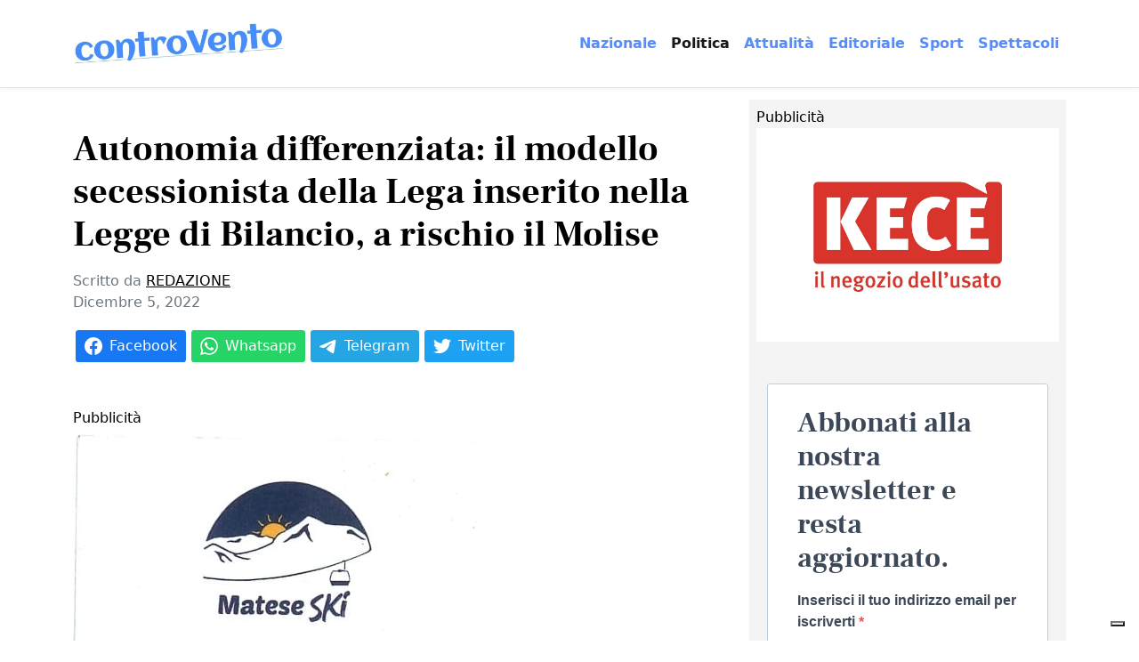

--- FILE ---
content_type: text/html; charset=UTF-8
request_url: https://www.controvento.online/autonomia-differenziata-il-modello-secessionista-della-lega-inserito-nella-legge-di-bilancio-a-rischio-il-molise/
body_size: 12136
content:
<!DOCTYPE html>
<html lang="it-IT" prefix="og: https://ogp.me/ns#">

<head>
  <meta charset="UTF-8">
  <meta name="viewport" content="width=device-width, initial-scale=1">
  <meta http-equiv="X-UA-Compatible" content="IE=edge">
  <link rel="profile" href="http://gmpg.org/xfn/11">
  	<style>img:is([sizes="auto" i], [sizes^="auto," i]) { contain-intrinsic-size: 3000px 1500px }</style>
	
<!-- Ottimizzazione per i motori di ricerca di Rank Math - https://rankmath.com/ -->
<title>Autonomia differenziata: il modello secessionista della Lega inserito nella Legge di Bilancio, a rischio il Molise - Controvento</title>
<meta name="description" content="Cosa fa la delegazione parlamentare molisana per una norma che mette a rischio il futuro del Molise? E Toma al Festival delle Regioni?"/>
<meta name="robots" content="follow, index, max-snippet:-1, max-video-preview:-1, max-image-preview:large"/>
<link rel="canonical" href="https://www.controvento.online/autonomia-differenziata-il-modello-secessionista-della-lega-inserito-nella-legge-di-bilancio-a-rischio-il-molise/" />
<meta property="og:locale" content="it_IT" />
<meta property="og:type" content="article" />
<meta property="og:title" content="Autonomia differenziata: il modello secessionista della Lega inserito nella Legge di Bilancio, a rischio il Molise - Controvento" />
<meta property="og:description" content="Cosa fa la delegazione parlamentare molisana per una norma che mette a rischio il futuro del Molise? E Toma al Festival delle Regioni?" />
<meta property="og:url" content="https://www.controvento.online/autonomia-differenziata-il-modello-secessionista-della-lega-inserito-nella-legge-di-bilancio-a-rischio-il-molise/" />
<meta property="og:site_name" content="Controvento" />
<meta property="article:publisher" content="https://www.facebook.com/2vivimolise" />
<meta property="article:section" content="Politica" />
<meta property="og:updated_time" content="2022-12-05T15:38:05+01:00" />
<meta property="article:published_time" content="2022-12-05T15:38:04+01:00" />
<meta property="article:modified_time" content="2022-12-05T15:38:05+01:00" />
<meta name="twitter:card" content="summary_large_image" />
<meta name="twitter:title" content="Autonomia differenziata: il modello secessionista della Lega inserito nella Legge di Bilancio, a rischio il Molise - Controvento" />
<meta name="twitter:description" content="Cosa fa la delegazione parlamentare molisana per una norma che mette a rischio il futuro del Molise? E Toma al Festival delle Regioni?" />
<script type="application/ld+json" class="rank-math-schema">{"@context":"https://schema.org","@graph":[{"@type":["NewsMediaOrganization","Organization"],"@id":"https://www.controvento.online/#organization","name":"Controvento","url":"https://www.controvento.online","sameAs":["https://www.facebook.com/2vivimolise"],"logo":{"@type":"ImageObject","@id":"https://www.controvento.online/#logo","url":"https://www.controvento.online/wp-content/uploads/2022/11/cropped-Screenshot_20221108_151453.jpg","contentUrl":"https://www.controvento.online/wp-content/uploads/2022/11/cropped-Screenshot_20221108_151453.jpg","caption":"Controvento","inLanguage":"it-IT","width":"908","height":"190"}},{"@type":"WebSite","@id":"https://www.controvento.online/#website","url":"https://www.controvento.online","name":"Controvento","alternateName":"Controvento","publisher":{"@id":"https://www.controvento.online/#organization"},"inLanguage":"it-IT"},{"@type":"WebPage","@id":"https://www.controvento.online/autonomia-differenziata-il-modello-secessionista-della-lega-inserito-nella-legge-di-bilancio-a-rischio-il-molise/#webpage","url":"https://www.controvento.online/autonomia-differenziata-il-modello-secessionista-della-lega-inserito-nella-legge-di-bilancio-a-rischio-il-molise/","name":"Autonomia differenziata: il modello secessionista della Lega inserito nella Legge di Bilancio, a rischio il Molise - Controvento","datePublished":"2022-12-05T15:38:04+01:00","dateModified":"2022-12-05T15:38:05+01:00","isPartOf":{"@id":"https://www.controvento.online/#website"},"inLanguage":"it-IT"},{"@type":"Person","@id":"https://www.controvento.online/author/redazione/","name":"REDAZIONE","url":"https://www.controvento.online/author/redazione/","image":{"@type":"ImageObject","@id":"https://secure.gravatar.com/avatar/f41906f59cdf66463a08e4f70b2c04d60aefffe7829c76d9a99063ee1b862ff4?s=96&amp;d=mm&amp;r=g","url":"https://secure.gravatar.com/avatar/f41906f59cdf66463a08e4f70b2c04d60aefffe7829c76d9a99063ee1b862ff4?s=96&amp;d=mm&amp;r=g","caption":"REDAZIONE","inLanguage":"it-IT"},"worksFor":{"@id":"https://www.controvento.online/#organization"}},{"@type":"NewsArticle","headline":"Autonomia differenziata: il modello secessionista della Lega inserito nella Legge di Bilancio, a rischio il","datePublished":"2022-12-05T15:38:04+01:00","dateModified":"2022-12-05T15:38:05+01:00","articleSection":"Politica","author":{"@id":"https://www.controvento.online/author/redazione/","name":"REDAZIONE"},"publisher":{"@id":"https://www.controvento.online/#organization"},"description":"Cosa fa la delegazione parlamentare molisana per una norma che mette a rischio il futuro del Molise? E Toma al Festival delle Regioni?","name":"Autonomia differenziata: il modello secessionista della Lega inserito nella Legge di Bilancio, a rischio il","@id":"https://www.controvento.online/autonomia-differenziata-il-modello-secessionista-della-lega-inserito-nella-legge-di-bilancio-a-rischio-il-molise/#richSnippet","isPartOf":{"@id":"https://www.controvento.online/autonomia-differenziata-il-modello-secessionista-della-lega-inserito-nella-legge-di-bilancio-a-rischio-il-molise/#webpage"},"inLanguage":"it-IT","mainEntityOfPage":{"@id":"https://www.controvento.online/autonomia-differenziata-il-modello-secessionista-della-lega-inserito-nella-legge-di-bilancio-a-rischio-il-molise/#webpage"}}]}</script>
<!-- /Rank Math WordPress SEO plugin -->

<link rel='dns-prefetch' href='//cdn.jsdelivr.net' />
<link rel='dns-prefetch' href='//fonts.googleapis.com' />
<link rel="alternate" type="application/rss+xml" title="Controvento &raquo; Feed" href="https://www.controvento.online/feed/" />
<link rel="alternate" type="application/rss+xml" title="Controvento &raquo; Feed dei commenti" href="https://www.controvento.online/comments/feed/" />
<!-- www.controvento.online is managing ads with Advanced Ads 2.0.15 – https://wpadvancedads.com/ --><script id="contr-ready">
			window.advanced_ads_ready=function(e,a){a=a||"complete";var d=function(e){return"interactive"===a?"loading"!==e:"complete"===e};d(document.readyState)?e():document.addEventListener("readystatechange",(function(a){d(a.target.readyState)&&e()}),{once:"interactive"===a})},window.advanced_ads_ready_queue=window.advanced_ads_ready_queue||[];		</script>
		<style id='classic-theme-styles-inline-css' type='text/css'>
/*! This file is auto-generated */
.wp-block-button__link{color:#fff;background-color:#32373c;border-radius:9999px;box-shadow:none;text-decoration:none;padding:calc(.667em + 2px) calc(1.333em + 2px);font-size:1.125em}.wp-block-file__button{background:#32373c;color:#fff;text-decoration:none}
</style>
<style id='global-styles-inline-css' type='text/css'>
:root{--wp--preset--aspect-ratio--square: 1;--wp--preset--aspect-ratio--4-3: 4/3;--wp--preset--aspect-ratio--3-4: 3/4;--wp--preset--aspect-ratio--3-2: 3/2;--wp--preset--aspect-ratio--2-3: 2/3;--wp--preset--aspect-ratio--16-9: 16/9;--wp--preset--aspect-ratio--9-16: 9/16;--wp--preset--color--black: #000000;--wp--preset--color--cyan-bluish-gray: #abb8c3;--wp--preset--color--white: #ffffff;--wp--preset--color--pale-pink: #f78da7;--wp--preset--color--vivid-red: #cf2e2e;--wp--preset--color--luminous-vivid-orange: #ff6900;--wp--preset--color--luminous-vivid-amber: #fcb900;--wp--preset--color--light-green-cyan: #7bdcb5;--wp--preset--color--vivid-green-cyan: #00d084;--wp--preset--color--pale-cyan-blue: #8ed1fc;--wp--preset--color--vivid-cyan-blue: #0693e3;--wp--preset--color--vivid-purple: #9b51e0;--wp--preset--gradient--vivid-cyan-blue-to-vivid-purple: linear-gradient(135deg,rgba(6,147,227,1) 0%,rgb(155,81,224) 100%);--wp--preset--gradient--light-green-cyan-to-vivid-green-cyan: linear-gradient(135deg,rgb(122,220,180) 0%,rgb(0,208,130) 100%);--wp--preset--gradient--luminous-vivid-amber-to-luminous-vivid-orange: linear-gradient(135deg,rgba(252,185,0,1) 0%,rgba(255,105,0,1) 100%);--wp--preset--gradient--luminous-vivid-orange-to-vivid-red: linear-gradient(135deg,rgba(255,105,0,1) 0%,rgb(207,46,46) 100%);--wp--preset--gradient--very-light-gray-to-cyan-bluish-gray: linear-gradient(135deg,rgb(238,238,238) 0%,rgb(169,184,195) 100%);--wp--preset--gradient--cool-to-warm-spectrum: linear-gradient(135deg,rgb(74,234,220) 0%,rgb(151,120,209) 20%,rgb(207,42,186) 40%,rgb(238,44,130) 60%,rgb(251,105,98) 80%,rgb(254,248,76) 100%);--wp--preset--gradient--blush-light-purple: linear-gradient(135deg,rgb(255,206,236) 0%,rgb(152,150,240) 100%);--wp--preset--gradient--blush-bordeaux: linear-gradient(135deg,rgb(254,205,165) 0%,rgb(254,45,45) 50%,rgb(107,0,62) 100%);--wp--preset--gradient--luminous-dusk: linear-gradient(135deg,rgb(255,203,112) 0%,rgb(199,81,192) 50%,rgb(65,88,208) 100%);--wp--preset--gradient--pale-ocean: linear-gradient(135deg,rgb(255,245,203) 0%,rgb(182,227,212) 50%,rgb(51,167,181) 100%);--wp--preset--gradient--electric-grass: linear-gradient(135deg,rgb(202,248,128) 0%,rgb(113,206,126) 100%);--wp--preset--gradient--midnight: linear-gradient(135deg,rgb(2,3,129) 0%,rgb(40,116,252) 100%);--wp--preset--font-size--small: 13px;--wp--preset--font-size--medium: 20px;--wp--preset--font-size--large: 36px;--wp--preset--font-size--x-large: 42px;--wp--preset--spacing--20: 0.44rem;--wp--preset--spacing--30: 0.67rem;--wp--preset--spacing--40: 1rem;--wp--preset--spacing--50: 1.5rem;--wp--preset--spacing--60: 2.25rem;--wp--preset--spacing--70: 3.38rem;--wp--preset--spacing--80: 5.06rem;--wp--preset--shadow--natural: 6px 6px 9px rgba(0, 0, 0, 0.2);--wp--preset--shadow--deep: 12px 12px 50px rgba(0, 0, 0, 0.4);--wp--preset--shadow--sharp: 6px 6px 0px rgba(0, 0, 0, 0.2);--wp--preset--shadow--outlined: 6px 6px 0px -3px rgba(255, 255, 255, 1), 6px 6px rgba(0, 0, 0, 1);--wp--preset--shadow--crisp: 6px 6px 0px rgba(0, 0, 0, 1);}:where(.is-layout-flex){gap: 0.5em;}:where(.is-layout-grid){gap: 0.5em;}body .is-layout-flex{display: flex;}.is-layout-flex{flex-wrap: wrap;align-items: center;}.is-layout-flex > :is(*, div){margin: 0;}body .is-layout-grid{display: grid;}.is-layout-grid > :is(*, div){margin: 0;}:where(.wp-block-columns.is-layout-flex){gap: 2em;}:where(.wp-block-columns.is-layout-grid){gap: 2em;}:where(.wp-block-post-template.is-layout-flex){gap: 1.25em;}:where(.wp-block-post-template.is-layout-grid){gap: 1.25em;}.has-black-color{color: var(--wp--preset--color--black) !important;}.has-cyan-bluish-gray-color{color: var(--wp--preset--color--cyan-bluish-gray) !important;}.has-white-color{color: var(--wp--preset--color--white) !important;}.has-pale-pink-color{color: var(--wp--preset--color--pale-pink) !important;}.has-vivid-red-color{color: var(--wp--preset--color--vivid-red) !important;}.has-luminous-vivid-orange-color{color: var(--wp--preset--color--luminous-vivid-orange) !important;}.has-luminous-vivid-amber-color{color: var(--wp--preset--color--luminous-vivid-amber) !important;}.has-light-green-cyan-color{color: var(--wp--preset--color--light-green-cyan) !important;}.has-vivid-green-cyan-color{color: var(--wp--preset--color--vivid-green-cyan) !important;}.has-pale-cyan-blue-color{color: var(--wp--preset--color--pale-cyan-blue) !important;}.has-vivid-cyan-blue-color{color: var(--wp--preset--color--vivid-cyan-blue) !important;}.has-vivid-purple-color{color: var(--wp--preset--color--vivid-purple) !important;}.has-black-background-color{background-color: var(--wp--preset--color--black) !important;}.has-cyan-bluish-gray-background-color{background-color: var(--wp--preset--color--cyan-bluish-gray) !important;}.has-white-background-color{background-color: var(--wp--preset--color--white) !important;}.has-pale-pink-background-color{background-color: var(--wp--preset--color--pale-pink) !important;}.has-vivid-red-background-color{background-color: var(--wp--preset--color--vivid-red) !important;}.has-luminous-vivid-orange-background-color{background-color: var(--wp--preset--color--luminous-vivid-orange) !important;}.has-luminous-vivid-amber-background-color{background-color: var(--wp--preset--color--luminous-vivid-amber) !important;}.has-light-green-cyan-background-color{background-color: var(--wp--preset--color--light-green-cyan) !important;}.has-vivid-green-cyan-background-color{background-color: var(--wp--preset--color--vivid-green-cyan) !important;}.has-pale-cyan-blue-background-color{background-color: var(--wp--preset--color--pale-cyan-blue) !important;}.has-vivid-cyan-blue-background-color{background-color: var(--wp--preset--color--vivid-cyan-blue) !important;}.has-vivid-purple-background-color{background-color: var(--wp--preset--color--vivid-purple) !important;}.has-black-border-color{border-color: var(--wp--preset--color--black) !important;}.has-cyan-bluish-gray-border-color{border-color: var(--wp--preset--color--cyan-bluish-gray) !important;}.has-white-border-color{border-color: var(--wp--preset--color--white) !important;}.has-pale-pink-border-color{border-color: var(--wp--preset--color--pale-pink) !important;}.has-vivid-red-border-color{border-color: var(--wp--preset--color--vivid-red) !important;}.has-luminous-vivid-orange-border-color{border-color: var(--wp--preset--color--luminous-vivid-orange) !important;}.has-luminous-vivid-amber-border-color{border-color: var(--wp--preset--color--luminous-vivid-amber) !important;}.has-light-green-cyan-border-color{border-color: var(--wp--preset--color--light-green-cyan) !important;}.has-vivid-green-cyan-border-color{border-color: var(--wp--preset--color--vivid-green-cyan) !important;}.has-pale-cyan-blue-border-color{border-color: var(--wp--preset--color--pale-cyan-blue) !important;}.has-vivid-cyan-blue-border-color{border-color: var(--wp--preset--color--vivid-cyan-blue) !important;}.has-vivid-purple-border-color{border-color: var(--wp--preset--color--vivid-purple) !important;}.has-vivid-cyan-blue-to-vivid-purple-gradient-background{background: var(--wp--preset--gradient--vivid-cyan-blue-to-vivid-purple) !important;}.has-light-green-cyan-to-vivid-green-cyan-gradient-background{background: var(--wp--preset--gradient--light-green-cyan-to-vivid-green-cyan) !important;}.has-luminous-vivid-amber-to-luminous-vivid-orange-gradient-background{background: var(--wp--preset--gradient--luminous-vivid-amber-to-luminous-vivid-orange) !important;}.has-luminous-vivid-orange-to-vivid-red-gradient-background{background: var(--wp--preset--gradient--luminous-vivid-orange-to-vivid-red) !important;}.has-very-light-gray-to-cyan-bluish-gray-gradient-background{background: var(--wp--preset--gradient--very-light-gray-to-cyan-bluish-gray) !important;}.has-cool-to-warm-spectrum-gradient-background{background: var(--wp--preset--gradient--cool-to-warm-spectrum) !important;}.has-blush-light-purple-gradient-background{background: var(--wp--preset--gradient--blush-light-purple) !important;}.has-blush-bordeaux-gradient-background{background: var(--wp--preset--gradient--blush-bordeaux) !important;}.has-luminous-dusk-gradient-background{background: var(--wp--preset--gradient--luminous-dusk) !important;}.has-pale-ocean-gradient-background{background: var(--wp--preset--gradient--pale-ocean) !important;}.has-electric-grass-gradient-background{background: var(--wp--preset--gradient--electric-grass) !important;}.has-midnight-gradient-background{background: var(--wp--preset--gradient--midnight) !important;}.has-small-font-size{font-size: var(--wp--preset--font-size--small) !important;}.has-medium-font-size{font-size: var(--wp--preset--font-size--medium) !important;}.has-large-font-size{font-size: var(--wp--preset--font-size--large) !important;}.has-x-large-font-size{font-size: var(--wp--preset--font-size--x-large) !important;}
:where(.wp-block-post-template.is-layout-flex){gap: 1.25em;}:where(.wp-block-post-template.is-layout-grid){gap: 1.25em;}
:where(.wp-block-columns.is-layout-flex){gap: 2em;}:where(.wp-block-columns.is-layout-grid){gap: 2em;}
:root :where(.wp-block-pullquote){font-size: 1.5em;line-height: 1.6;}
</style>
<link rel='stylesheet' id='gfont-css' href='https://fonts.googleapis.com/css2?family=Montserrat%3Awght%40300&#038;display=swap&#038;ver=6.8.3' type='text/css' media='all' />
<link rel='stylesheet' id='style-css' href='https://www.controvento.online/wp-content/themes/controvento/dist/style.css?ver=1676473372' type='text/css' media='all' />
<link rel="icon" href="https://www.controvento.online/wp-content/uploads/2022/11/cropped-favicon-32x32.png" sizes="32x32" />
<link rel="icon" href="https://www.controvento.online/wp-content/uploads/2022/11/cropped-favicon-192x192.png" sizes="192x192" />
<link rel="apple-touch-icon" href="https://www.controvento.online/wp-content/uploads/2022/11/cropped-favicon-180x180.png" />
<meta name="msapplication-TileImage" content="https://www.controvento.online/wp-content/uploads/2022/11/cropped-favicon-270x270.png" />
		<style type="text/css" id="wp-custom-css">
			.sidebar img {
	padding-bottom: 15px;
}		</style>
		
  <script type="text/javascript">
var _iub = _iub || [];
_iub.csConfiguration = {"askConsentAtCookiePolicyUpdate":true,"ccpaAcknowledgeOnDisplay":true,"consentOnContinuedBrowsing":false,"countryDetection":true,"enableCcpa":true,"enableLgpd":true,"floatingPreferencesButtonDisplay":"bottom-right","invalidateConsentWithoutLog":true,"lgpdAppliesGlobally":false,"perPurposeConsent":true,"siteId":2864132,"whitelabel":false,"cookiePolicyId":59502436,"lang":"it", "banner":{ "acceptButtonDisplay":true,"closeButtonDisplay":false,"customizeButtonDisplay":true,"explicitWithdrawal":true,"listPurposes":true,"position":"float-top-center","rejectButtonDisplay":true }};
</script>
<script type="text/javascript" src="//cdn.iubenda.com/cs/ccpa/stub.js"></script>
<script type="text/javascript" src="//cdn.iubenda.com/cs/iubenda_cs.js" charset="UTF-8" async></script>
</head>

<body class="wp-singular post-template-default single single-post postid-1376 single-format-standard wp-custom-logo wp-theme-controvento mt-5 pt-lg-5 pt-3 aa-prefix-contr-">

<!-- Google tag (gtag.js) -->
<script async src="https://www.googletagmanager.com/gtag/js?id=G-GZBDR5SJK5"></script>
<script>
  window.dataLayer = window.dataLayer || [];
  function gtag(){dataLayer.push(arguments);}
  gtag('js', new Date());

  gtag('config', 'G-GZBDR5SJK5');
</script>


  <div id="wrapper-navbar">

    <nav class="navbar navbar-expand-lg fixed-top pt-md-4 pb-md-4">
      <div class="container">

        <a href="https://www.controvento.online/" class="custom-logo-link" rel="home"><img width="908" height="190" src="https://www.controvento.online/wp-content/uploads/2022/11/cropped-Screenshot_20221108_151453.jpg" class="custom-logo" alt="Controvento" decoding="async" fetchpriority="high" srcset="https://www.controvento.online/wp-content/uploads/2022/11/cropped-Screenshot_20221108_151453.jpg 908w, https://www.controvento.online/wp-content/uploads/2022/11/cropped-Screenshot_20221108_151453-730x153.jpg 730w, https://www.controvento.online/wp-content/uploads/2022/11/cropped-Screenshot_20221108_151453-768x161.jpg 768w" sizes="(max-width: 908px) 100vw, 908px" /></a>
        <button class="navbar-toggler hamburger--collapse" type="button" data-bs-toggle="collapse" data-bs-target="#navbarDropdown" aria-controls="navbarDropdown" aria-expanded="false" aria-label="Menu navigazione">
          <span class="hamburger-box">
            <span class="hamburger-inner"></span>
          </span>
        </button>

        <div class="collapse navbar-collapse" id="navbarDropdown">
          <ul id="menu-menu-1" class="navbar-nav ms-auto mb-2 mb-md-0 "><li  id="menu-item-364" class="menu-item menu-item-type-taxonomy menu-item-object-category nav-item nav-item-364"><a href="https://www.controvento.online/nazionale/" class="nav-link ">Nazionale</a></li>
<li  id="menu-item-365" class="menu-item menu-item-type-taxonomy menu-item-object-category current-post-ancestor current-menu-parent current-post-parent nav-item nav-item-365"><a href="https://www.controvento.online/politica/" class="nav-link active">Politica</a></li>
<li  id="menu-item-366" class="menu-item menu-item-type-taxonomy menu-item-object-category nav-item nav-item-366"><a href="https://www.controvento.online/attualita/" class="nav-link ">Attualità</a></li>
<li  id="menu-item-367" class="menu-item menu-item-type-taxonomy menu-item-object-category nav-item nav-item-367"><a href="https://www.controvento.online/editoriale/" class="nav-link ">Editoriale</a></li>
<li  id="menu-item-368" class="menu-item menu-item-type-taxonomy menu-item-object-category nav-item nav-item-368"><a href="https://www.controvento.online/sport/" class="nav-link ">Sport</a></li>
<li  id="menu-item-369" class="menu-item menu-item-type-taxonomy menu-item-object-category nav-item nav-item-369"><a href="https://www.controvento.online/spettacoli/" class="nav-link ">Spettacoli</a></li>
</ul>
        </div>

      </div>
    </nav>

  </div><!-- #wrapper-navbar end -->




<main>
  <div class="container">
    <div class="row">
      <div class="col-lg-8">
        
    
    <article id="post_1376" class="post-1376 post type-post status-publish format-standard hentry category-politica">
      <header class="mb-5">
        <h1 class="display-6 mb-3 mt-5">Autonomia differenziata: il modello secessionista della Lega inserito nella Legge di Bilancio, a rischio il Molise</h1>        <div class="header-meta text-muted">
          <div class="d-flex justify-content-between mb-3">
            <div class="post-autore">
              Scritto da <a href="https://www.controvento.online/author/redazione/" title="Articoli scritti da REDAZIONE" rel="author">REDAZIONE</a><br> <time class="entry-date published" datetime="2022-12-05T15:38:04+01:00">Dicembre 5, 2022</time>
            </div>
            <div class="post-tag">
                 
            </div>
          </div>

          <div class="shareon">
            <button class="facebook">Facebook</button>
            <button class="whatsapp">Whatsapp</button>
            <button class="telegram">Telegram</button>
            <button class="twitter">Twitter</button>
          </div>
        </div>

      </header>

      <!-- https://www.facebook.com/help/1570724596499071 -->

      <div class="post-image">

        
          <figure>
                      </figure>

              </div>

      <div class="main-article mt-3">

        <div class="contr-prima-del-contenuto_3" id="contr-842325781"><div class="contr-adlabel">Pubblicità</div><a href="https://matese.ski/" target="_blank" aria-label="IMG-20250318-WA0007"><img decoding="async" src="https://www.controvento.online/wp-content/uploads/2025/03/IMG-20250318-WA0007.jpg" alt=""  srcset="https://www.controvento.online/wp-content/uploads/2025/03/IMG-20250318-WA0007.jpg 458w, https://www.controvento.online/wp-content/uploads/2025/03/IMG-20250318-WA0007-258x300.jpg 258w" sizes="(max-width: 458px) 100vw, 458px" width="458" height="532"   /></a></div><div class="contr-prima-del-contenuto_2" id="contr-1788257902"><div class="contr-adlabel">Pubblicità</div><a href="https://www.dimorailtartufo.it" target="_blank" aria-label="IMG-20250318-WA0008"><img decoding="async" src="https://www.controvento.online/wp-content/uploads/2025/03/IMG-20250318-WA0008.jpg" alt=""  srcset="https://www.controvento.online/wp-content/uploads/2025/03/IMG-20250318-WA0008.jpg 571w, https://www.controvento.online/wp-content/uploads/2025/03/IMG-20250318-WA0008-402x300.jpg 402w" sizes="(max-width: 571px) 100vw, 571px" width="571" height="426"   /></a></div><div class="contr-prima-del-contenuto" id="contr-3222741309"><div class="contr-adlabel">Pubblicità</div><img decoding="async" src="https://www.controvento.online/wp-content/uploads/2025/02/Screenshot_20250220_120736_Chrome.jpg" alt=""  srcset="https://www.controvento.online/wp-content/uploads/2025/02/Screenshot_20250220_120736_Chrome.jpg 844w, https://www.controvento.online/wp-content/uploads/2025/02/Screenshot_20250220_120736_Chrome-214x300.jpg 214w, https://www.controvento.online/wp-content/uploads/2025/02/Screenshot_20250220_120736_Chrome-730x1024.jpg 730w, https://www.controvento.online/wp-content/uploads/2025/02/Screenshot_20250220_120736_Chrome-768x1077.jpg 768w" sizes="(max-width: 844px) 100vw, 844px" width="844" height="1184"   /></div>
<p></p>



<p><strong><em>Cosa fa la delegazione parlamentare molisana per una norma che mette a rischio il futuro del Molise? E Toma al Festival delle Regioni?</em></strong></p>



<p>di Micaela Fanelli ( capogruppo PD alla regione).</p>



<p>Su una forma di autonomia differenziata di stampo “secessionista” la Lega del ministro Calderoli prova ad accelerare in barba alle richieste delle Regioni e lo fa con un vero e proprio blitz inserito in un articolo, il 143, della Legge di Bilancio che, se approvato, rappresenterebbe una condanna definitiva per tutto il Sud Italia.</p><div class="contr-testo-articolo" id="contr-2684635735"><div class="contr-adlabel">Pubblicità</div><a href="https://www.facebook.com/kececampobasso" target="_blank" aria-label="Kece Campobasso"><img loading="lazy" decoding="async" src="https://www.controvento.online/wp-content/uploads/2023/02/1-Logo-Kece-payoff-1-colore-1-scaled.jpg" alt=""  srcset="https://www.controvento.online/wp-content/uploads/2023/02/1-Logo-Kece-payoff-1-colore-1-scaled.jpg 2560w, https://www.controvento.online/wp-content/uploads/2023/02/1-Logo-Kece-payoff-1-colore-1-424x300.jpg 424w, https://www.controvento.online/wp-content/uploads/2023/02/1-Logo-Kece-payoff-1-colore-1-1110x785.jpg 1110w, https://www.controvento.online/wp-content/uploads/2023/02/1-Logo-Kece-payoff-1-colore-1-768x543.jpg 768w, https://www.controvento.online/wp-content/uploads/2023/02/1-Logo-Kece-payoff-1-colore-1-1536x1086.jpg 1536w, https://www.controvento.online/wp-content/uploads/2023/02/1-Logo-Kece-payoff-1-colore-1-2048x1448.jpg 2048w" sizes="(max-width: 2560px) 100vw, 2560px" width="2560" height="1810"   /></a></div>



<p>Ed è indicibile che su una delle questioni vitali per il Molise non ci sia alcuna levata di scudi da parte di una delegazione parlamentare i cui esponenti, molisani e romani, hanno sempre raccontato ai cittadini, almeno a parole, di aver a cuore le sorti di questa terra. E allora cosa aspettano a prendere una posizione netta sull’articolo della manovra, la cui bozza così come è circolata, sancisce il colpo di grazia al Molise e a tutto il Mezzogiorno d’Italia?</p>



<p>Eppure perfino il Consiglio regionale del Molise, nel febbraio 2019, votò all’unanimità una mozione sul tema. Un atto che va in direzione contraria sia alla Proposta di Legge sull’autonomia avanzata da Calderoli, sia all’articolo ora inserito nella manovra del Governo e che, di fatto, riprende il tema della destinazione dei proventi delle tasse meno solidale. Ovvero più destinata alle regioni ricche.</p>



<p>La posizione assunta dal Consiglio regionale su mia proposta già tre anni fa, afferma infatti che prima bisogna individuare, assicurare e garantire i Lep &#8211; Livelli essenziali di prestazioni &#8211; attraverso una perequazione reale e solidale, soprattutto per le regioni rimaste indietro sulla strada dello sviluppo come il Molise. Cioè diritti uguali per tutti i territori, soprattutto per sanità, scuola, infrastrutture. Una presa di posizione di cui lo stesso presidente Toma, nell’ultima riunione dell’Aula, aveva detto di volersi fare portavoce e garante. Lo speriamo davvero. Soprattutto ora che a Milano è in corso il Festival delle Regioni dove i presidenti sono chiamati a confrontarsi proprio sulle prospettive del regionalismo e dove è atteso anche il Presidente della Repubblica, Sergio Mattarella.</p>



<p>Toma difenda le ragioni del Molise e non disattenda per l’ennesima volta le promesse fatte ai molisani, così come chiediamo pubblicamente alla delegazione parlamentare di esprimersi sulla questione e portare a Roma le istanze di un territorio che da una simile norma verrebbe per sempre penalizzato.</p>



<p>Il ministero per gli Affari regionali e le Autonomie oggi, infatti, prova a mettere tra le pieghe del Bilancio la creazione a Palazzo Chigi una cabina di regia per definire sì i Lep, ma senza alcun fondo per finanziarli. Un aspetto gravissimo e pericoloso se pensiamo come, in base alla stima fatta da Francesco Boccia, già ministro per gli Affari regionali, solo per assicurare i livelli essenziali di prestazione in assistenza, trasporto pubblico locale, sanità e scuola, in tutto il Paese, servirebbero tra gli 80 e i 100 miliardi. Invece, questa norma vorrebbe definirli tutti, assoggettando gli stanziamenti a essi connessi a una Legge di Bilancio da 35 miliardi che servirà per finanziare una serie di altre cose.</p>



<p>E poi altra assurda follia quella di pensare a una stessa cabina di regia in mano alla Lega dove si avrà il potere di decidere i Lep e, quindi, le sorti dei territori meridionali. Il tutto scavalcando maldestramente sia il lavoro del CTFS, cioè della ‘Commissione tecnica per i fabbisogni standard, sia quello del SOSE – ‘Soluzioni per il Sistema Economico Spa’, ovvero le commissioni tecniche a cui è connessa la determinazione dei Lep e dei fabbisogni standard. Io stessa, ad esempio, ho fatto parte della CTFS e ricordo benissimo il buon livello di lavoro raggiunto sui Lep e che oggi, con un colpo di mano, vuole essere annientato. Adesso ci chiediamo quella Commissione e tutto quel lavoro che fine faranno?</p>



<p>Infine, due cose più pericolose di tutte.</p>



<p>La prima: il ritorno al riferimento alla cosiddetta “spesa storica” che negli anni ha determinato divisioni territoriali, garantendo più fondi a chi già eroga più servizi e meno a chi già non ne riesce ad assicurare.</p>



<p>La seconda: l’ipotesi di un commissario al quale affidare le sorti del Mezzogiorno d’Italia se, entro 12 mesi la cabina di regia non dovesse aver trovato la quadra sui Lep.</p>



<p>Insomma, siamo assolutamente convinti che il blitz della Lega inserito nella manovra va fermato. Per farlo serve una mobilitazione in difesa dei diritti di tutti. Su questo, il Partito Democratico è sempre stato chiaro: l’autonomia differenziata potrà avere solo e soltanto un’unica matrice: quella solidaristica e uno Stato che, così come sancito dalla Costituzione, davvero offra pari dignità e possibilità in ogni territorio.</p>



<p>I componenti della delegazione parlamentare molisana, così come il governatore Toma, dicano, invece, da che parte stanno, perché a livello nazionale siamo dinanzi a un centrodestra che prova ad annientare i diritti del Molise e dell’intero Mezzogiorno, relegando nel silenzio il dibattito parlamentare, in quanto l’unico obiettivo resta quello di correre verso una secessione che spacca l’Italia in due.</p>



<p>In alcun modo, non permettiamolo!</p>



<p><br></p>

      </div>


      <footer class="mt-5 pt-3">
        <div class="shareon">
          <button class="facebook">Facebook</button>
          <button class="whatsapp">Whatsapp</button>
          <button class="telegram">Telegram</button>
          <button class="linkedin"></button>
          <button class="twitter"></button>
        </div>


      </footer>
    </article>

    
      </div>

      <div class="col-lg-4">
        
  <div id="sidebar" class="sidebar bg-light position-sticky p-2" role="navigation">
   
  
    
    <section class="block-7 widget_block"><div id="contr-962543740"><div class="contr-adlabel">Pubblicità</div><a href="https://www.facebook.com/kececampobasso" target="_blank" aria-label="Kece Campobasso"><img loading="lazy" decoding="async" src="https://www.controvento.online/wp-content/uploads/2023/02/1-Logo-Kece-payoff-1-colore-1-scaled.jpg" alt=""  width="2560" height="1810"   /></a></div></section>    <!-- Begin Sendinblue Form -->
<!-- START - We recommend to place the below code in head tag of your website html  -->
<style>
 

  #sib-container input:-ms-input-placeholder {
    text-align: left;

    color: #c0ccda;
  }

  #sib-container input::placeholder {
    text-align: left;

    color: #c0ccda;
  }

  #sib-container textarea::placeholder {
    text-align: left;
  
    color: #c0ccda;
  }
  .sib-form-block > p {
    font-family: frank_ruhl_librebold;
    font-weight: 700;
    line-height: 1.2 !important;
  }
</style>
<link rel="stylesheet" href="https://sibforms.com/forms/end-form/build/sib-styles.css">
<!--  END - We recommend to place the above code in head tag of your website html -->

<!-- START - We recommend to place the below code where you want the form in your website html  -->
<div class="sib-form" style="text-align: center;
                                      ">
  <div id="sib-form-container" class="sib-form-container">
    <div id="error-message" class="sib-form-message-panel" style="font-size:16px; text-align:left; font-family:&quot;Helvetica&quot;, sans-serif; color:#661d1d; background-color:#ffeded; border-radius:3px; border-color:#ff4949;max-width:540px;">
      <div class="sib-form-message-panel__text sib-form-message-panel__text--center">
        <svg viewBox="0 0 512 512" class="sib-icon sib-notification__icon">
          <path d="M256 40c118.621 0 216 96.075 216 216 0 119.291-96.61 216-216 216-119.244 0-216-96.562-216-216 0-119.203 96.602-216 216-216m0-32C119.043 8 8 119.083 8 256c0 136.997 111.043 248 248 248s248-111.003 248-248C504 119.083 392.957 8 256 8zm-11.49 120h22.979c6.823 0 12.274 5.682 11.99 12.5l-7 168c-.268 6.428-5.556 11.5-11.99 11.5h-8.979c-6.433 0-11.722-5.073-11.99-11.5l-7-168c-.283-6.818 5.167-12.5 11.99-12.5zM256 340c-15.464 0-28 12.536-28 28s12.536 28 28 28 28-12.536 28-28-12.536-28-28-28z" />
        </svg>
        <span class="sib-form-message-panel__inner-text">
                          La tua iscrizione non può essere convalidata.
                      </span>
      </div>
    </div>
    <div></div>
    <div id="success-message" class="sib-form-message-panel" style="font-size:16px; text-align:left; font-family:&quot;Helvetica&quot;, sans-serif; color:#085229; background-color:#e7faf0; border-radius:3px; border-color:#13ce66;max-width:540px;">
      <div class="sib-form-message-panel__text sib-form-message-panel__text--center">
        <svg viewBox="0 0 512 512" class="sib-icon sib-notification__icon">
          <path d="M256 8C119.033 8 8 119.033 8 256s111.033 248 248 248 248-111.033 248-248S392.967 8 256 8zm0 464c-118.664 0-216-96.055-216-216 0-118.663 96.055-216 216-216 118.664 0 216 96.055 216 216 0 118.663-96.055 216-216 216zm141.63-274.961L217.15 376.071c-4.705 4.667-12.303 4.637-16.97-.068l-85.878-86.572c-4.667-4.705-4.637-12.303.068-16.97l8.52-8.451c4.705-4.667 12.303-4.637 16.97.068l68.976 69.533 163.441-162.13c4.705-4.667 12.303-4.637 16.97.068l8.451 8.52c4.668 4.705 4.637 12.303-.068 16.97z" />
        </svg>
        <span class="sib-form-message-panel__inner-text">
                          La tua iscrizione è avvenuta correttamente.
                      </span>
      </div>
    </div>
    <div></div>
    <div id="sib-container" class="sib-container--large sib-container--vertical" style="text-align:center; background-color:rgba(255,255,255,1); max-width:540px; border-radius:3px; border-width:1px; border-color:#C0CCD9; border-style:solid;">
      <form id="sib-form" method="POST" action="https://fbc21f50.sibforms.com/serve/[base64]" data-type="subscription">
        <div style="padding: 8px 0;">
          <div class="sib-form-block" style="font-size:32px; text-align:left; font-weight:700; font-family:&quot;Helvetica&quot;, sans-serif; color:#3C4858; background-color:transparent;">
            <p><strong>Abbonati alla nostra newsletter e resta aggiornato.</strong></p>
          </div>
        </div>
        <div style="padding: 8px 0;">
          <div class="sib-input sib-form-block">
            <div class="form__entry entry_block">
              <div class="form__label-row ">
                <label class="entry__label" style="font-weight: 700; font-size:16px; text-align:left; font-weight:700; font-family:&quot;Helvetica&quot;, sans-serif; color:#3c4858;" for="EMAIL" data-required="*">
                  Inserisci il tuo indirizzo email per iscriverti
                </label>

                <div class="entry__field">
                  <input class="input" type="text" id="EMAIL" name="EMAIL" autocomplete="off" placeholder="EMAIL" data-required="true" required />
                </div>
              </div>

              <label class="entry__error entry__error--primary" style="font-size:16px; text-align:left; font-family:&quot;Helvetica&quot;, sans-serif; color:#661d1d; background-color:#ffeded; border-radius:3px; border-color:#ff4949;">
              </label>
              <label class="entry__specification" style="font-size:12px; text-align:left; font-family:&quot;Helvetica&quot;, sans-serif; color:#8390A4;">
                Indica il tuo indirizzo email per iscriverti. Es. abc@xyz.com
              </label>
            </div>
          </div>
        </div>
        <div style="padding: 8px 0;">
          <div class="sib-optin sib-form-block">
            <div class="form__entry entry_mcq">
              <div class="form__label-row ">
                <div class="entry__choice">
                  <label>
                    <input type="checkbox" class="input_replaced" value="1" id="OPT_IN" name="OPT_IN" />
                    <span class="checkbox checkbox_tick_positive"></span><span style="font-size:14px; text-align:left; font-family:&quot;Helvetica&quot;, sans-serif; color:#3C4858; background-color:transparent;"><p>Accetto le condizioni generali e di ricevere le newsletter</p></span> </label>
                </div>
              </div>
              <label class="entry__error entry__error--primary" style="font-size:16px; text-align:left; font-family:&quot;Helvetica&quot;, sans-serif; color:#661d1d; background-color:#ffeded; border-radius:3px; border-color:#ff4949;">
              </label>
              <label class="entry__specification" style="font-size:12px; text-align:left; font-family:&quot;Helvetica&quot;, sans-serif; color:#8390A4;">
                Puoi annullare l&#039;iscrizione in qualsiasi momento utilizzando il link incluso nella nostra newsletter.
              </label>
            </div>
          </div>
        </div>
        <div style="padding: 8px 0;">
          <div class="sib-form-block" style="text-align: left">
            <button class="sib-form-block__button sib-form-block__button-with-loader" style="font-size:16px; text-align:left; font-weight:700; font-family:&quot;Helvetica&quot;, sans-serif; color:#FFFFFF; background-color:#3E4857; border-radius:3px; border-width:0px;" form="sib-form" type="submit">
              <svg class="icon clickable__icon progress-indicator__icon sib-hide-loader-icon" viewBox="0 0 512 512">
                <path d="M460.116 373.846l-20.823-12.022c-5.541-3.199-7.54-10.159-4.663-15.874 30.137-59.886 28.343-131.652-5.386-189.946-33.641-58.394-94.896-95.833-161.827-99.676C261.028 55.961 256 50.751 256 44.352V20.309c0-6.904 5.808-12.337 12.703-11.982 83.556 4.306 160.163 50.864 202.11 123.677 42.063 72.696 44.079 162.316 6.031 236.832-3.14 6.148-10.75 8.461-16.728 5.01z" />
              </svg>
              ISCRIVITI
            </button>
          </div>
        </div>

        <input type="text" name="email_address_check" value="" class="input--hidden">
        <input type="hidden" name="locale" value="it">
      </form>
    </div>
  </div>
</div>
<!-- END - We recommend to place the below code where you want the form in your website html  -->

<!-- START - We recommend to place the below code in footer or bottom of your website html  -->
<script>
  window.REQUIRED_CODE_ERROR_MESSAGE = 'Scegli un prefisso paese';
  window.LOCALE = 'it';
  window.EMAIL_INVALID_MESSAGE = window.SMS_INVALID_MESSAGE = "Le informazioni fornite non sono valide. Controlla il formato del campo e riprova.";

  window.REQUIRED_ERROR_MESSAGE = "Questo campo non può essere lasciato vuoto. ";

  window.GENERIC_INVALID_MESSAGE = "Le informazioni fornite non sono valide. Controlla il formato del campo e riprova.";




  window.translation = {
    common: {
      selectedList: '{quantity} lista selezionata',
      selectedLists: '{quantity} liste selezionate'
    }
  };

  var AUTOHIDE = Boolean(0);
</script>
<script defer src="https://sibforms.com/forms/end-form/build/main.js"></script>


<!-- END - We recommend to place the above code in footer or bottom of your website html  -->
<!-- End Sendinblue Form -->
  </div>
      </div>

    </div><!-- /.row -->
  </div><!-- /.container -->
</main>


<footer id="footer" class="mt-5 border-top">

  <div class="container">

          <div class="row pt-5 pb-4" role="navigation">
        <div class="block-5 widget_block col-sm">
<div class="wp-block-group"><div class="wp-block-group__inner-container is-layout-flow wp-block-group-is-layout-flow"></div></div>
</div>      </div>
    
    <div class="row">
      <div class="col-md-2 col-6 mb-3">
      <a href="https://www.controvento.online/" class="custom-logo-link" rel="home"><img width="908" height="190" src="https://www.controvento.online/wp-content/uploads/2022/11/cropped-Screenshot_20221108_151453.jpg" class="custom-logo" alt="Controvento" decoding="async" srcset="https://www.controvento.online/wp-content/uploads/2022/11/cropped-Screenshot_20221108_151453.jpg 908w, https://www.controvento.online/wp-content/uploads/2022/11/cropped-Screenshot_20221108_151453-730x153.jpg 730w, https://www.controvento.online/wp-content/uploads/2022/11/cropped-Screenshot_20221108_151453-768x161.jpg 768w" sizes="(max-width: 908px) 100vw, 908px" /></a>      </div>
      <div class="col-sm">
        <p class="text-sm-left">&copy; 2026 <a href="https://www.controvento.online/">Controvento</a></p>
        <p>
        <a href="https://www.iubenda.com/privacy-policy/59502436" class="iubenda-white iubenda-noiframe iubenda-embed iubenda-noiframe " title="Privacy Policy ">Privacy Policy</a><script type="text/javascript">(function (w,d) {var loader = function () {var s = d.createElement("script"), tag = d.getElementsByTagName("script")[0]; s.src="https://cdn.iubenda.com/iubenda.js"; tag.parentNode.insertBefore(s,tag);}; if(w.addEventListener){w.addEventListener("load", loader, false);}else if(w.attachEvent){w.attachEvent("onload", loader);}else{w.onload = loader;}})(window, document);</script>
			<p>
		Editore Associazione Culturale Controvento codice fiscale 92084290706 <br>
Iscrizione al Roc del 29/08/2024 numero 0140601

		</p>
		</p>
        <p style="font-size: 0.8rem">Controvento è una testata registrata presso il Tribunale di Campobasso del 26 ottobre 2022 - ISSN 1651- 2022
          <br>
          Direttrice responsabile Viviana Pizzi - redazione@controvento.online
        </p>

      </div>
    </div>

  </div>

</footer>

<script type="speculationrules">
{"prefetch":[{"source":"document","where":{"and":[{"href_matches":"\/*"},{"not":{"href_matches":["\/wp-*.php","\/wp-admin\/*","\/wp-content\/uploads\/*","\/wp-content\/*","\/wp-content\/plugins\/*","\/wp-content\/themes\/controvento\/*","\/*\\?(.+)"]}},{"not":{"selector_matches":"a[rel~=\"nofollow\"]"}},{"not":{"selector_matches":".no-prefetch, .no-prefetch a"}}]},"eagerness":"conservative"}]}
</script>
<script type="text/javascript" src="https://www.controvento.online/wp-content/plugins/advanced-ads/admin/assets/js/advertisement.js?ver=2.0.15" id="advanced-ads-find-adblocker-js"></script>
<script type="text/javascript" src="https://cdn.jsdelivr.net/npm/bootstrap@5.0.1/dist/js/bootstrap.bundle.min.js?ver=5.0.1" id="bootstrap5-js"></script>
<script type="text/javascript" src="https://www.controvento.online/wp-content/themes/controvento/dist/main.js?ver=1676473372" id="controvento-js"></script>
<script>!function(){window.advanced_ads_ready_queue=window.advanced_ads_ready_queue||[],advanced_ads_ready_queue.push=window.advanced_ads_ready;for(var d=0,a=advanced_ads_ready_queue.length;d<a;d++)advanced_ads_ready(advanced_ads_ready_queue[d])}();</script></body>

</html>
